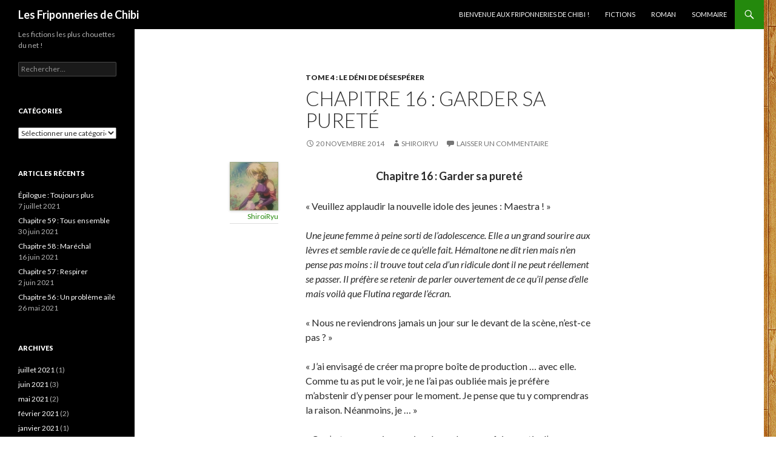

--- FILE ---
content_type: text/html; charset=UTF-8
request_url: http://www.chibi.jdr-legendes.fr/chapitre-16-garder-sa-puret/
body_size: 18754
content:
<!DOCTYPE html>
<!--[if IE 7]>
<html class="ie ie7" lang="fr-FR">
<![endif]-->
<!--[if IE 8]>
<html class="ie ie8" lang="fr-FR">
<![endif]-->
<!--[if !(IE 7) & !(IE 8)]><!-->
<html lang="fr-FR">
<!--<![endif]-->
<head>
	<meta charset="UTF-8">
	<meta name="viewport" content="width=device-width">
	<title>Chapitre 16 : Garder sa puret&eacute; | Les Friponneries de Chibi</title>
	<link rel="profile" href="https://gmpg.org/xfn/11">
	<link rel="pingback" href="http://www.chibi.jdr-legendes.fr/xmlrpc.php">
	<!--[if lt IE 9]>
	<script src="http://www.chibi.jdr-legendes.fr/wp-content/themes/twentyfourteen/js/html5.js?ver=3.7.0"></script>
	<![endif]-->
	<meta name='robots' content='max-image-preview:large' />
<link rel='dns-prefetch' href='//www.chibi.jdr-legendes.fr' />
<link rel='dns-prefetch' href='//secure.gravatar.com' />
<link rel='dns-prefetch' href='//stats.wp.com' />
<link rel='dns-prefetch' href='//fonts.googleapis.com' />
<link rel='dns-prefetch' href='//v0.wordpress.com' />
<link rel='dns-prefetch' href='//jetpack.wordpress.com' />
<link rel='dns-prefetch' href='//s0.wp.com' />
<link rel='dns-prefetch' href='//public-api.wordpress.com' />
<link rel='dns-prefetch' href='//0.gravatar.com' />
<link rel='dns-prefetch' href='//1.gravatar.com' />
<link rel='dns-prefetch' href='//2.gravatar.com' />
<link href='https://fonts.gstatic.com' crossorigin rel='preconnect' />
<link rel="alternate" type="application/rss+xml" title="Les Friponneries de Chibi &raquo; Flux" href="http://www.chibi.jdr-legendes.fr/feed/" />
<link rel="alternate" type="application/rss+xml" title="Les Friponneries de Chibi &raquo; Flux des commentaires" href="http://www.chibi.jdr-legendes.fr/comments/feed/" />
<link rel="alternate" type="application/rss+xml" title="Les Friponneries de Chibi &raquo; Chapitre 16 : Garder sa puret&eacute; Flux des commentaires" href="http://www.chibi.jdr-legendes.fr/chapitre-16-garder-sa-puret/feed/" />
<link rel="alternate" title="oEmbed (JSON)" type="application/json+oembed" href="http://www.chibi.jdr-legendes.fr/wp-json/oembed/1.0/embed?url=http%3A%2F%2Fwww.chibi.jdr-legendes.fr%2Fchapitre-16-garder-sa-puret%2F" />
<link rel="alternate" title="oEmbed (XML)" type="text/xml+oembed" href="http://www.chibi.jdr-legendes.fr/wp-json/oembed/1.0/embed?url=http%3A%2F%2Fwww.chibi.jdr-legendes.fr%2Fchapitre-16-garder-sa-puret%2F&#038;format=xml" />
<style id='wp-img-auto-sizes-contain-inline-css'>
img:is([sizes=auto i],[sizes^="auto," i]){contain-intrinsic-size:3000px 1500px}
/*# sourceURL=wp-img-auto-sizes-contain-inline-css */
</style>
<link rel='stylesheet' id='twentyfourteen-jetpack-css' href='http://www.chibi.jdr-legendes.fr/wp-content/plugins/jetpack/modules/theme-tools/compat/twentyfourteen.css?ver=15.4' media='all' />
<style id='wp-emoji-styles-inline-css'>

	img.wp-smiley, img.emoji {
		display: inline !important;
		border: none !important;
		box-shadow: none !important;
		height: 1em !important;
		width: 1em !important;
		margin: 0 0.07em !important;
		vertical-align: -0.1em !important;
		background: none !important;
		padding: 0 !important;
	}
/*# sourceURL=wp-emoji-styles-inline-css */
</style>
<style id='wp-block-library-inline-css'>
:root{--wp-block-synced-color:#7a00df;--wp-block-synced-color--rgb:122,0,223;--wp-bound-block-color:var(--wp-block-synced-color);--wp-editor-canvas-background:#ddd;--wp-admin-theme-color:#007cba;--wp-admin-theme-color--rgb:0,124,186;--wp-admin-theme-color-darker-10:#006ba1;--wp-admin-theme-color-darker-10--rgb:0,107,160.5;--wp-admin-theme-color-darker-20:#005a87;--wp-admin-theme-color-darker-20--rgb:0,90,135;--wp-admin-border-width-focus:2px}@media (min-resolution:192dpi){:root{--wp-admin-border-width-focus:1.5px}}.wp-element-button{cursor:pointer}:root .has-very-light-gray-background-color{background-color:#eee}:root .has-very-dark-gray-background-color{background-color:#313131}:root .has-very-light-gray-color{color:#eee}:root .has-very-dark-gray-color{color:#313131}:root .has-vivid-green-cyan-to-vivid-cyan-blue-gradient-background{background:linear-gradient(135deg,#00d084,#0693e3)}:root .has-purple-crush-gradient-background{background:linear-gradient(135deg,#34e2e4,#4721fb 50%,#ab1dfe)}:root .has-hazy-dawn-gradient-background{background:linear-gradient(135deg,#faaca8,#dad0ec)}:root .has-subdued-olive-gradient-background{background:linear-gradient(135deg,#fafae1,#67a671)}:root .has-atomic-cream-gradient-background{background:linear-gradient(135deg,#fdd79a,#004a59)}:root .has-nightshade-gradient-background{background:linear-gradient(135deg,#330968,#31cdcf)}:root .has-midnight-gradient-background{background:linear-gradient(135deg,#020381,#2874fc)}:root{--wp--preset--font-size--normal:16px;--wp--preset--font-size--huge:42px}.has-regular-font-size{font-size:1em}.has-larger-font-size{font-size:2.625em}.has-normal-font-size{font-size:var(--wp--preset--font-size--normal)}.has-huge-font-size{font-size:var(--wp--preset--font-size--huge)}.has-text-align-center{text-align:center}.has-text-align-left{text-align:left}.has-text-align-right{text-align:right}.has-fit-text{white-space:nowrap!important}#end-resizable-editor-section{display:none}.aligncenter{clear:both}.items-justified-left{justify-content:flex-start}.items-justified-center{justify-content:center}.items-justified-right{justify-content:flex-end}.items-justified-space-between{justify-content:space-between}.screen-reader-text{border:0;clip-path:inset(50%);height:1px;margin:-1px;overflow:hidden;padding:0;position:absolute;width:1px;word-wrap:normal!important}.screen-reader-text:focus{background-color:#ddd;clip-path:none;color:#444;display:block;font-size:1em;height:auto;left:5px;line-height:normal;padding:15px 23px 14px;text-decoration:none;top:5px;width:auto;z-index:100000}html :where(.has-border-color){border-style:solid}html :where([style*=border-top-color]){border-top-style:solid}html :where([style*=border-right-color]){border-right-style:solid}html :where([style*=border-bottom-color]){border-bottom-style:solid}html :where([style*=border-left-color]){border-left-style:solid}html :where([style*=border-width]){border-style:solid}html :where([style*=border-top-width]){border-top-style:solid}html :where([style*=border-right-width]){border-right-style:solid}html :where([style*=border-bottom-width]){border-bottom-style:solid}html :where([style*=border-left-width]){border-left-style:solid}html :where(img[class*=wp-image-]){height:auto;max-width:100%}:where(figure){margin:0 0 1em}html :where(.is-position-sticky){--wp-admin--admin-bar--position-offset:var(--wp-admin--admin-bar--height,0px)}@media screen and (max-width:600px){html :where(.is-position-sticky){--wp-admin--admin-bar--position-offset:0px}}

/*# sourceURL=wp-block-library-inline-css */
</style><style id='global-styles-inline-css'>
:root{--wp--preset--aspect-ratio--square: 1;--wp--preset--aspect-ratio--4-3: 4/3;--wp--preset--aspect-ratio--3-4: 3/4;--wp--preset--aspect-ratio--3-2: 3/2;--wp--preset--aspect-ratio--2-3: 2/3;--wp--preset--aspect-ratio--16-9: 16/9;--wp--preset--aspect-ratio--9-16: 9/16;--wp--preset--color--black: #000;--wp--preset--color--cyan-bluish-gray: #abb8c3;--wp--preset--color--white: #fff;--wp--preset--color--pale-pink: #f78da7;--wp--preset--color--vivid-red: #cf2e2e;--wp--preset--color--luminous-vivid-orange: #ff6900;--wp--preset--color--luminous-vivid-amber: #fcb900;--wp--preset--color--light-green-cyan: #7bdcb5;--wp--preset--color--vivid-green-cyan: #00d084;--wp--preset--color--pale-cyan-blue: #8ed1fc;--wp--preset--color--vivid-cyan-blue: #0693e3;--wp--preset--color--vivid-purple: #9b51e0;--wp--preset--color--green: #24890d;--wp--preset--color--dark-gray: #2b2b2b;--wp--preset--color--medium-gray: #767676;--wp--preset--color--light-gray: #f5f5f5;--wp--preset--gradient--vivid-cyan-blue-to-vivid-purple: linear-gradient(135deg,rgb(6,147,227) 0%,rgb(155,81,224) 100%);--wp--preset--gradient--light-green-cyan-to-vivid-green-cyan: linear-gradient(135deg,rgb(122,220,180) 0%,rgb(0,208,130) 100%);--wp--preset--gradient--luminous-vivid-amber-to-luminous-vivid-orange: linear-gradient(135deg,rgb(252,185,0) 0%,rgb(255,105,0) 100%);--wp--preset--gradient--luminous-vivid-orange-to-vivid-red: linear-gradient(135deg,rgb(255,105,0) 0%,rgb(207,46,46) 100%);--wp--preset--gradient--very-light-gray-to-cyan-bluish-gray: linear-gradient(135deg,rgb(238,238,238) 0%,rgb(169,184,195) 100%);--wp--preset--gradient--cool-to-warm-spectrum: linear-gradient(135deg,rgb(74,234,220) 0%,rgb(151,120,209) 20%,rgb(207,42,186) 40%,rgb(238,44,130) 60%,rgb(251,105,98) 80%,rgb(254,248,76) 100%);--wp--preset--gradient--blush-light-purple: linear-gradient(135deg,rgb(255,206,236) 0%,rgb(152,150,240) 100%);--wp--preset--gradient--blush-bordeaux: linear-gradient(135deg,rgb(254,205,165) 0%,rgb(254,45,45) 50%,rgb(107,0,62) 100%);--wp--preset--gradient--luminous-dusk: linear-gradient(135deg,rgb(255,203,112) 0%,rgb(199,81,192) 50%,rgb(65,88,208) 100%);--wp--preset--gradient--pale-ocean: linear-gradient(135deg,rgb(255,245,203) 0%,rgb(182,227,212) 50%,rgb(51,167,181) 100%);--wp--preset--gradient--electric-grass: linear-gradient(135deg,rgb(202,248,128) 0%,rgb(113,206,126) 100%);--wp--preset--gradient--midnight: linear-gradient(135deg,rgb(2,3,129) 0%,rgb(40,116,252) 100%);--wp--preset--font-size--small: 13px;--wp--preset--font-size--medium: 20px;--wp--preset--font-size--large: 36px;--wp--preset--font-size--x-large: 42px;--wp--preset--spacing--20: 0.44rem;--wp--preset--spacing--30: 0.67rem;--wp--preset--spacing--40: 1rem;--wp--preset--spacing--50: 1.5rem;--wp--preset--spacing--60: 2.25rem;--wp--preset--spacing--70: 3.38rem;--wp--preset--spacing--80: 5.06rem;--wp--preset--shadow--natural: 6px 6px 9px rgba(0, 0, 0, 0.2);--wp--preset--shadow--deep: 12px 12px 50px rgba(0, 0, 0, 0.4);--wp--preset--shadow--sharp: 6px 6px 0px rgba(0, 0, 0, 0.2);--wp--preset--shadow--outlined: 6px 6px 0px -3px rgb(255, 255, 255), 6px 6px rgb(0, 0, 0);--wp--preset--shadow--crisp: 6px 6px 0px rgb(0, 0, 0);}:where(.is-layout-flex){gap: 0.5em;}:where(.is-layout-grid){gap: 0.5em;}body .is-layout-flex{display: flex;}.is-layout-flex{flex-wrap: wrap;align-items: center;}.is-layout-flex > :is(*, div){margin: 0;}body .is-layout-grid{display: grid;}.is-layout-grid > :is(*, div){margin: 0;}:where(.wp-block-columns.is-layout-flex){gap: 2em;}:where(.wp-block-columns.is-layout-grid){gap: 2em;}:where(.wp-block-post-template.is-layout-flex){gap: 1.25em;}:where(.wp-block-post-template.is-layout-grid){gap: 1.25em;}.has-black-color{color: var(--wp--preset--color--black) !important;}.has-cyan-bluish-gray-color{color: var(--wp--preset--color--cyan-bluish-gray) !important;}.has-white-color{color: var(--wp--preset--color--white) !important;}.has-pale-pink-color{color: var(--wp--preset--color--pale-pink) !important;}.has-vivid-red-color{color: var(--wp--preset--color--vivid-red) !important;}.has-luminous-vivid-orange-color{color: var(--wp--preset--color--luminous-vivid-orange) !important;}.has-luminous-vivid-amber-color{color: var(--wp--preset--color--luminous-vivid-amber) !important;}.has-light-green-cyan-color{color: var(--wp--preset--color--light-green-cyan) !important;}.has-vivid-green-cyan-color{color: var(--wp--preset--color--vivid-green-cyan) !important;}.has-pale-cyan-blue-color{color: var(--wp--preset--color--pale-cyan-blue) !important;}.has-vivid-cyan-blue-color{color: var(--wp--preset--color--vivid-cyan-blue) !important;}.has-vivid-purple-color{color: var(--wp--preset--color--vivid-purple) !important;}.has-black-background-color{background-color: var(--wp--preset--color--black) !important;}.has-cyan-bluish-gray-background-color{background-color: var(--wp--preset--color--cyan-bluish-gray) !important;}.has-white-background-color{background-color: var(--wp--preset--color--white) !important;}.has-pale-pink-background-color{background-color: var(--wp--preset--color--pale-pink) !important;}.has-vivid-red-background-color{background-color: var(--wp--preset--color--vivid-red) !important;}.has-luminous-vivid-orange-background-color{background-color: var(--wp--preset--color--luminous-vivid-orange) !important;}.has-luminous-vivid-amber-background-color{background-color: var(--wp--preset--color--luminous-vivid-amber) !important;}.has-light-green-cyan-background-color{background-color: var(--wp--preset--color--light-green-cyan) !important;}.has-vivid-green-cyan-background-color{background-color: var(--wp--preset--color--vivid-green-cyan) !important;}.has-pale-cyan-blue-background-color{background-color: var(--wp--preset--color--pale-cyan-blue) !important;}.has-vivid-cyan-blue-background-color{background-color: var(--wp--preset--color--vivid-cyan-blue) !important;}.has-vivid-purple-background-color{background-color: var(--wp--preset--color--vivid-purple) !important;}.has-black-border-color{border-color: var(--wp--preset--color--black) !important;}.has-cyan-bluish-gray-border-color{border-color: var(--wp--preset--color--cyan-bluish-gray) !important;}.has-white-border-color{border-color: var(--wp--preset--color--white) !important;}.has-pale-pink-border-color{border-color: var(--wp--preset--color--pale-pink) !important;}.has-vivid-red-border-color{border-color: var(--wp--preset--color--vivid-red) !important;}.has-luminous-vivid-orange-border-color{border-color: var(--wp--preset--color--luminous-vivid-orange) !important;}.has-luminous-vivid-amber-border-color{border-color: var(--wp--preset--color--luminous-vivid-amber) !important;}.has-light-green-cyan-border-color{border-color: var(--wp--preset--color--light-green-cyan) !important;}.has-vivid-green-cyan-border-color{border-color: var(--wp--preset--color--vivid-green-cyan) !important;}.has-pale-cyan-blue-border-color{border-color: var(--wp--preset--color--pale-cyan-blue) !important;}.has-vivid-cyan-blue-border-color{border-color: var(--wp--preset--color--vivid-cyan-blue) !important;}.has-vivid-purple-border-color{border-color: var(--wp--preset--color--vivid-purple) !important;}.has-vivid-cyan-blue-to-vivid-purple-gradient-background{background: var(--wp--preset--gradient--vivid-cyan-blue-to-vivid-purple) !important;}.has-light-green-cyan-to-vivid-green-cyan-gradient-background{background: var(--wp--preset--gradient--light-green-cyan-to-vivid-green-cyan) !important;}.has-luminous-vivid-amber-to-luminous-vivid-orange-gradient-background{background: var(--wp--preset--gradient--luminous-vivid-amber-to-luminous-vivid-orange) !important;}.has-luminous-vivid-orange-to-vivid-red-gradient-background{background: var(--wp--preset--gradient--luminous-vivid-orange-to-vivid-red) !important;}.has-very-light-gray-to-cyan-bluish-gray-gradient-background{background: var(--wp--preset--gradient--very-light-gray-to-cyan-bluish-gray) !important;}.has-cool-to-warm-spectrum-gradient-background{background: var(--wp--preset--gradient--cool-to-warm-spectrum) !important;}.has-blush-light-purple-gradient-background{background: var(--wp--preset--gradient--blush-light-purple) !important;}.has-blush-bordeaux-gradient-background{background: var(--wp--preset--gradient--blush-bordeaux) !important;}.has-luminous-dusk-gradient-background{background: var(--wp--preset--gradient--luminous-dusk) !important;}.has-pale-ocean-gradient-background{background: var(--wp--preset--gradient--pale-ocean) !important;}.has-electric-grass-gradient-background{background: var(--wp--preset--gradient--electric-grass) !important;}.has-midnight-gradient-background{background: var(--wp--preset--gradient--midnight) !important;}.has-small-font-size{font-size: var(--wp--preset--font-size--small) !important;}.has-medium-font-size{font-size: var(--wp--preset--font-size--medium) !important;}.has-large-font-size{font-size: var(--wp--preset--font-size--large) !important;}.has-x-large-font-size{font-size: var(--wp--preset--font-size--x-large) !important;}
/*# sourceURL=global-styles-inline-css */
</style>

<style id='classic-theme-styles-inline-css'>
/*! This file is auto-generated */
.wp-block-button__link{color:#fff;background-color:#32373c;border-radius:9999px;box-shadow:none;text-decoration:none;padding:calc(.667em + 2px) calc(1.333em + 2px);font-size:1.125em}.wp-block-file__button{background:#32373c;color:#fff;text-decoration:none}
/*# sourceURL=/wp-includes/css/classic-themes.min.css */
</style>
<link rel='stylesheet' id='twentyfourteen-lato-css' href='https://fonts.googleapis.com/css?family=Lato%3A300%2C400%2C700%2C900%2C300italic%2C400italic%2C700italic&#038;subset=latin%2Clatin-ext&#038;display=fallback' media='all' />
<link rel='stylesheet' id='genericons-css' href='http://www.chibi.jdr-legendes.fr/wp-content/plugins/jetpack/_inc/genericons/genericons/genericons.css?ver=3.1' media='all' />
<link rel='stylesheet' id='twentyfourteen-style-css' href='http://www.chibi.jdr-legendes.fr/wp-content/themes/twentyfourteen/style.css?ver=20190507' media='all' />
<link rel='stylesheet' id='twentyfourteen-block-style-css' href='http://www.chibi.jdr-legendes.fr/wp-content/themes/twentyfourteen/css/blocks.css?ver=20190102' media='all' />
<link rel='stylesheet' id='sharedaddy-css' href='http://www.chibi.jdr-legendes.fr/wp-content/plugins/jetpack/modules/sharedaddy/sharing.css?ver=15.4' media='all' />
<link rel='stylesheet' id='social-logos-css' href='http://www.chibi.jdr-legendes.fr/wp-content/plugins/jetpack/_inc/social-logos/social-logos.min.css?ver=15.4' media='all' />
<script src="http://www.chibi.jdr-legendes.fr/wp-includes/js/jquery/jquery.min.js?ver=3.7.1" id="jquery-core-js"></script>
<script src="http://www.chibi.jdr-legendes.fr/wp-includes/js/jquery/jquery-migrate.min.js?ver=3.4.1" id="jquery-migrate-js"></script>
<link rel="https://api.w.org/" href="http://www.chibi.jdr-legendes.fr/wp-json/" /><link rel="alternate" title="JSON" type="application/json" href="http://www.chibi.jdr-legendes.fr/wp-json/wp/v2/posts/5003" /><link rel="EditURI" type="application/rsd+xml" title="RSD" href="http://www.chibi.jdr-legendes.fr/xmlrpc.php?rsd" />
<meta name="generator" content="WordPress 6.9" />
<link rel="canonical" href="http://www.chibi.jdr-legendes.fr/chapitre-16-garder-sa-puret/" />
<link rel='shortlink' href='https://wp.me/p4iapb-1iH' />

<!-- StarBox - the Author Box for Humans 3.5.4, visit: https://wordpress.org/plugins/starbox/ -->
<!-- /StarBox - the Author Box for Humans -->

<link rel='stylesheet' id='963d1200d5-css' href='http://www.chibi.jdr-legendes.fr/wp-content/plugins/starbox/themes/topstar/css/frontend.min.css?ver=3.5.4' media='all' />
<script src="http://www.chibi.jdr-legendes.fr/wp-content/plugins/starbox/themes/topstar/js/frontend.min.js?ver=3.5.4" id="cc87925c9b-js"></script>
<link rel='stylesheet' id='566e362c17-css' href='http://www.chibi.jdr-legendes.fr/wp-content/plugins/starbox/themes/admin/css/hidedefault.min.css?ver=3.5.4' media='all' />
	<style>img#wpstats{display:none}</style>
				<style type="text/css" id="twentyfourteen-header-css">
				.site-title a {
			color: #ffffff;
		}
		</style>
		<style id="custom-background-css">
body.custom-background { background-color: #ffffff; background-image: url("http://www.chibi.jdr-legendes.fr/wp-content/uploads/2014/01/lambris_large3.jpeg"); background-position: left top; background-size: auto; background-repeat: repeat; background-attachment: fixed; }
</style>
	
<!-- Jetpack Open Graph Tags -->
<meta property="og:type" content="article" />
<meta property="og:title" content="Chapitre 16 : Garder sa puret&eacute;" />
<meta property="og:url" content="http://www.chibi.jdr-legendes.fr/chapitre-16-garder-sa-puret/" />
<meta property="og:description" content="Chapitre 16 : Garder sa pureté « Veuillez applaudir la nouvelle idole des jeunes : Maestra ! » Une jeune femme à peine sorti de l&rsquo;adolescence. Elle a un grand sourire aux lèvres et semble rav…" />
<meta property="article:published_time" content="2014-11-20T21:41:49+00:00" />
<meta property="article:modified_time" content="2014-11-20T22:14:07+00:00" />
<meta property="og:site_name" content="Les Friponneries de Chibi" />
<meta property="og:image" content="https://s0.wp.com/i/blank.jpg" />
<meta property="og:image:width" content="200" />
<meta property="og:image:height" content="200" />
<meta property="og:image:alt" content="" />
<meta property="og:locale" content="fr_FR" />
<meta name="twitter:text:title" content="Chapitre 16 : Garder sa puret&eacute;" />
<meta name="twitter:card" content="summary" />

<!-- End Jetpack Open Graph Tags -->
</head>

<body class="wp-singular post-template-default single single-post postid-5003 single-format-standard custom-background wp-embed-responsive wp-theme-twentyfourteen masthead-fixed full-width singular">
<div id="page" class="hfeed site">
	
	<header id="masthead" class="site-header">
		<div class="header-main">
			<h1 class="site-title"><a href="http://www.chibi.jdr-legendes.fr/" rel="home">Les Friponneries de Chibi</a></h1>

			<div class="search-toggle">
				<a href="#search-container" class="screen-reader-text" aria-expanded="false" aria-controls="search-container">Recherche</a>
			</div>

			<nav id="primary-navigation" class="site-navigation primary-navigation">
				<button class="menu-toggle">Menu principal</button>
				<a class="screen-reader-text skip-link" href="#content">Aller au contenu</a>
				<div id="primary-menu" class="nav-menu"><ul>
<li class="page_item page-item-2"><a href="http://www.chibi.jdr-legendes.fr/">Bienvenue aux Friponneries de Chibi !</a></li>
<li class="page_item page-item-141"><a href="http://www.chibi.jdr-legendes.fr/fictions/">Fictions</a></li>
<li class="page_item page-item-116"><a href="http://www.chibi.jdr-legendes.fr/roman/">Roman</a></li>
<li class="page_item page-item-3827"><a href="http://www.chibi.jdr-legendes.fr/sommaire/">Sommaire</a></li>
</ul></div>
			</nav>
		</div>

		<div id="search-container" class="search-box-wrapper hide">
			<div class="search-box">
				<form role="search" method="get" class="search-form" action="http://www.chibi.jdr-legendes.fr/">
				<label>
					<span class="screen-reader-text">Rechercher :</span>
					<input type="search" class="search-field" placeholder="Rechercher…" value="" name="s" />
				</label>
				<input type="submit" class="search-submit" value="Rechercher" />
			</form>			</div>
		</div>
	</header><!-- #masthead -->

	<div id="main" class="site-main">

	<div id="primary" class="content-area">
		<div id="content" class="site-content" role="main">
			
<article id="post-5003" class="post-5003 post type-post status-publish format-standard hentry category-tome-4-le-deni-de-desesperer tag-muse">
	
	<header class="entry-header">
				<div class="entry-meta">
			<span class="cat-links"><a href="http://www.chibi.jdr-legendes.fr/category/fictions/muse/tome-4-le-deni-de-desesperer/" rel="category tag">Tome 4 : Le déni de désespérer</a></span>
		</div>
			<h1 class="entry-title">Chapitre 16 : Garder sa puret&eacute;</h1>
		<div class="entry-meta">
			<span class="entry-date"><a href="http://www.chibi.jdr-legendes.fr/chapitre-16-garder-sa-puret/" rel="bookmark"><time class="entry-date" datetime="2014-11-20T22:41:49+01:00">20 novembre 2014</time></a></span> <span class="byline"><span class="author vcard"><a class="url fn n" href="http://www.chibi.jdr-legendes.fr/author/shiroiryu/" rel="author">ShiroiRyu</a></span></span>			<span class="comments-link"><a href="http://www.chibi.jdr-legendes.fr/chapitre-16-garder-sa-puret/#respond">Laisser un commentaire</a></span>
						</div><!-- .entry-meta -->
	</header><!-- .entry-header -->

		<div class="entry-content">
		
                         <div class="abh_box abh_box_up abh_box_topstar"><ul class="abh_tabs"> <li class="abh_about abh_active"><a href="#abh_about">À propos</a></li> <li class="abh_posts"><a href="#abh_posts">Articles récents</a></li></ul><div class="abh_tab_content"><section class="vcard author abh_about_tab abh_tab" itemscope itemprop="author" itemtype="https://schema.org/Person" style="display:block"><div class="abh_image" itemscope itemtype="https://schema.org/ImageObject"><a href = "http://www.chibi.jdr-legendes.fr/author/shiroiryu/" class="url" title = "ShiroiRyu" > <img decoding="async" src="http://www.chibi.jdr-legendes.fr/wp-content/uploads/gravatar/elle avatar 100.jpg" class="photo" width="250" alt="ShiroiRyu" /></a > </div><div class="abh_social"> </div><div class="abh_text"><div class="abh_name fn name" itemprop="name" ><a href="http://www.chibi.jdr-legendes.fr/author/shiroiryu/" class="url">ShiroiRyu</a></div><div class="abh_job" ></div><div class="description note abh_description" itemprop="description" ></div></div> </section><section class="abh_posts_tab abh_tab" ><div class="abh_image"><a href="http://www.chibi.jdr-legendes.fr/author/shiroiryu/" class="url" title="ShiroiRyu"><img decoding="async" src="http://www.chibi.jdr-legendes.fr/wp-content/uploads/gravatar/elle avatar 100.jpg" class="photo" width="250" alt="ShiroiRyu" /></a></div><div class="abh_social"> </div><div class="abh_text"><div class="abh_name" >Les derniers articles par ShiroiRyu <span class="abh_allposts">(<a href="http://www.chibi.jdr-legendes.fr/author/shiroiryu/">tout voir</a>)</span></div><div class="abh_description note" ><ul>				<li>					<a href="http://www.chibi.jdr-legendes.fr/pilogue-toujours-plus/">&Eacute;pilogue : Toujours plus</a><span> - 7 juillet 2021</span>				</li>				<li>					<a href="http://www.chibi.jdr-legendes.fr/chapitre-59-tous-ensemble/">Chapitre 59 : Tous ensemble</a><span> - 30 juin 2021</span>				</li>				<li>					<a href="http://www.chibi.jdr-legendes.fr/chapitre-58-marchal/">Chapitre 58 : Mar&eacute;chal</a><span> - 16 juin 2021</span>				</li></ul></div></div> </section></div> </div><p align="center"><b><span style="font-size: large;">Chapitre 16 : Garder sa pureté</span></b></p>
<p>« Veuillez applaudir la nouvelle idole des jeunes : Maestra ! »</p>
<p><i>Une jeune femme à peine sorti de l&rsquo;adolescence. Elle a un grand sourire aux lèvres et semble ravie de ce qu&rsquo;elle fait. Hémaltone ne dit rien mais n&rsquo;en pense pas moins : il trouve tout cela d&rsquo;un ridicule dont il ne peut réellement se passer. Il préfère se retenir de parler ouvertement de ce qu&rsquo;il pense d&rsquo;elle mais voilà que Flutina regarde l&rsquo;écran.</i></p>
<p>« Nous ne reviendrons jamais un jour sur le devant de la scène, n&rsquo;est-ce pas ? »</p>
<p>« J&rsquo;ai envisagé de créer ma propre boîte de production … avec elle. Comme tu as put le voir, je ne l&rsquo;ai pas oubliée mais je préfère m&rsquo;abstenir d&rsquo;y penser pour le moment. Je pense que tu y comprendras la raison. Néanmoins, je … »</p>
<p>« Ce n&rsquo;est pas une si mauvaise chose de ne pas faire partie d&rsquo;un gros groupe comme celui-ci .Je me sens plus libre maintenant ! Ce n&rsquo;est pas une bonne nouvelle ? »</p>
<p>« Ca l&rsquo;est … mais pourquoi continues-tu de regarder cet écran alors, Flutina ? »</p>
<p>« Elle me semble tellement plus douée que moi, dans tous les domaines. Pourquoi est-ce que je fus ainsi au final ? Je me le demandes sincèrement. »</p>
<p>« Hum ? Douée ? C&rsquo;est à moi d&rsquo;en décider non ? »</p>
<p><i>Il a passé plusieurs mois à être aux côtés de Flutina et même encore maintenant, il l&rsquo;est. Il observe la jeune demoiselle qui se pavane sur l&rsquo;écran, soupirant :</i></p>
<p>« Alors, si tu vois, ses pas de danse sont un peu hésitants. Regarde quand elle dit &lsquo; « lève. », au bout de la troisième seconde, sa voix déraille. Elle a un bras qui semble plus petit que l&rsquo;autre. Sa tenue ne représente rien et en montre trop. »</p>
<p>« Et chez moi, Hémaltone ? Qu&rsquo;est-ce qu&rsquo;il y a à dire ? Tu veux bien me l&rsquo;annoncer ? »</p>
<p><i>Il se retourne vers elle. Dire ? La décrire ? Qu&rsquo;est-ce qu&rsquo;il y a à décrire chez elle ? Ce qui s&rsquo;est passé, il y a quelques jours, il veut à peine s&rsquo;en rappeler par mesure de précaution. Il a l&rsquo;impression de s&rsquo;être un peu trop dévoilé.</i></p>
<p>« Ne te poses pas des questions absurdes, je n&rsquo;ai que ça à te dire. Tu es parfaite comme tu es car tu es pure contrairement à elle. »</p>
<p>« Qu&rsquo;est-ce donc la pureté ? Hémaltone, tu connais parfaitement mon corps non ? »</p>
<p>« Arrêtes cela. Je sais ce que je dis. Tu n&rsquo;as pas à considérer les autres propos, ni même les tiens en fin de compte. Mes paroles sont les plus importantes à tes yeux, compris ? »</p>
<p><i>Est-ce qu&rsquo;il veut dire par là qu&rsquo;elle doit considérer ses propos comme l&rsquo;unique chose à laquelle elle doit se raccrocher ? Si tel est le cas, elle … serait alors plus qu&rsquo;heureuse. Vraiment très heureuse oui. Elle a un petit sourire avant d&rsquo;hocher la tête, poussant un petit cri de joie tout en reprenant la parole :</i></p>
<p>« Si monsieur Hémaltone dit que je suis pure, alors je suis pure. S&rsquo;il dit que je suis belle, alors, je suis belle. C&rsquo;est bien ça ? »</p>
<p>« A peu de choses près, on peut dire ça comme ça, j&rsquo;imagines, je n&rsquo;en suis pas sûr. »</p>
<p>« Est-ce que je suis donc belle pour monsieur Hémaltone ou non ? Ou plutôt, est-ce que mademoiselle Flutina conviendrait à monsieur Hémaltone ? »</p>
<p>« Toi, tu en profites un peu trop ou je suis en train de rêver ? Enfin, pour te répondre, oui, monsieur Hémaltone est satisfait de mademoiselle Flutina. »</p>
<p>« Hihihi. Merci Hémaltone … de me faire autant sourire. »</p>
<p><i>C&rsquo;était quelque chose de très précieux pour elle. Mais surtout, avec ce qu&rsquo;il dit, elle sent qu&rsquo;elle le retrouve, comme auparavant. C&rsquo;est ce qui est le plus important aux yeux de la jeune femme à l&rsquo;heure actuelle et elle ait qu&rsquo;elle peut arriver à cet objectif.</i></p>
<p>« Hémaltone, que penses-t de nos vies actuelles ? »</p>
<p>« Elles me conviennent très bien pour le moment. Pas toi ? Ou alors, est-ce que tu désirerais autre chose ? Tu peux me le dire. »</p>
<p>« Non, j&rsquo;ai déjà tout ce que je veux même si … je m&rsquo;en veux d&rsquo;avoir été l&rsquo;une des raisons qui t&rsquo;ont poussé à quitter la musique pour que tous puissent t&rsquo;entendre. Je trouve cela dommage que les autres ne puissent pas en profiter et &#8230; »</p>
<p>« Ils en profitent lorsque je suis avec toi dans les rues. Il n&rsquo;y a pas besoin de diffuser plus autour de moi pour que cela me satisfasses. Oui, je n&rsquo;ai rien besoin d&rsquo;autre. »</p>
<p>« C&rsquo;est vrai. Je tiens à m&rsquo;excuser pour mes propos, je n&rsquo;avais pas pour but de te faire détester ce que je disais, loin de là. Mais bon, je penses que tu le sais déjà et que je n&rsquo;ai pas à m&rsquo;expliquer plus en détails à ce sujet, c&rsquo;est bien ça ? »</p>
<p>« A peu de choses près, c&rsquo;est exactement cela. Tu sembles apprendre vite, on dirait bien. Maintenant, remettons-nous en route. Cet écran m&rsquo;exaspère. Cette fille est laide de l&rsquo;intérieur, qu&rsquo;importe le travail effectué à l&rsquo;extérieur. »</p>
<p><i>Mais pourtant, il avait dit cela sur un ton plus plaintif que cassant, comme s&rsquo;il était désolé pour elle. C&rsquo;est vrai dans le fond. Flutina comprenait pourquoi Hémaltone réagissait ainsi. Cette fille ne savait guère exactement ce qui lui arrivait. Elle ne savait pas qu&rsquo;elle était manipulée par Solomon, comme elle auparavant. Sans un mot, elle fonce dans les bras d&rsquo;Hémaltone, se calfeutrant contre ce dernier. Celui-ci, étonné, passe une main dans le dos de la femme encapuchonnée alors qu&rsquo;elle chuchote :</i></p>
<p>« Je peux dire mille fois merci, ça ne sera jamais assez pour m&rsquo;avoir sauvé. »</p>
<p><i>Ohla ! Qu&rsquo;est-ce qui lui prends de se comporter de la sorte ? Elle va se sentir redevable envers lui et ce n&rsquo;est pas vraiment ses intentions. Pas du tout. C&rsquo;est vrai que depuis quelques jours, il ne tarissait pas d&rsquo;éloges, sans s&rsquo;en rendre compte.</i></p>
<div class="sharedaddy sd-sharing-enabled"><div class="robots-nocontent sd-block sd-social sd-social-icon-text sd-sharing"><h3 class="sd-title">Partager :</h3><div class="sd-content"><ul><li><a href="#" class="sharing-anchor sd-button share-more"><span>Partager</span></a></li><li class="share-end"></li></ul><div class="sharing-hidden"><div class="inner" style="display: none;"><ul><li class="share-facebook"><a rel="nofollow noopener noreferrer"
				data-shared="sharing-facebook-5003"
				class="share-facebook sd-button share-icon"
				href="http://www.chibi.jdr-legendes.fr/chapitre-16-garder-sa-puret/?share=facebook"
				target="_blank"
				aria-labelledby="sharing-facebook-5003"
				>
				<span id="sharing-facebook-5003" hidden>Cliquez pour partager sur Facebook(ouvre dans une nouvelle fenêtre)</span>
				<span>Facebook</span>
			</a></li><li class="share-twitter"><a rel="nofollow noopener noreferrer"
				data-shared="sharing-twitter-5003"
				class="share-twitter sd-button share-icon"
				href="http://www.chibi.jdr-legendes.fr/chapitre-16-garder-sa-puret/?share=twitter"
				target="_blank"
				aria-labelledby="sharing-twitter-5003"
				>
				<span id="sharing-twitter-5003" hidden>Cliquer pour partager sur X(ouvre dans une nouvelle fenêtre)</span>
				<span>X</span>
			</a></li><li class="share-end"></li></ul></div></div></div></div></div>	</div><!-- .entry-content -->
	
	<footer class="entry-meta"><span class="tag-links"><a href="http://www.chibi.jdr-legendes.fr/tag/muse/" rel="tag">Muse</a></span></footer></article><!-- #post-5003 -->
		<nav class="navigation post-navigation">
		<h1 class="screen-reader-text">Navigation des articles</h1>
		<div class="nav-links">
			<a href="http://www.chibi.jdr-legendes.fr/chapitre-15-des-flicitations/" rel="prev"><span class="meta-nav">Article précédent</span>Chapitre 15 : Des f&eacute;licitations</a><a href="http://www.chibi.jdr-legendes.fr/chapitre-17-se-rendre/" rel="next"><span class="meta-nav">Article suivant</span>Chapitre 17 : Se rendre</a>			</div><!-- .nav-links -->
		</nav><!-- .navigation -->
		
<div id="comments" class="comments-area">

	
	
		<div id="respond" class="comment-respond">
			<h3 id="reply-title" class="comment-reply-title">Laisser un commentaire<small><a rel="nofollow" id="cancel-comment-reply-link" href="/chapitre-16-garder-sa-puret/#respond" style="display:none;">Annuler la réponse.</a></small></h3>			<form id="commentform" class="comment-form">
				<iframe
					title="Formulaire de commentaire"
					src="https://jetpack.wordpress.com/jetpack-comment/?blogid=63435249&#038;postid=5003&#038;comment_registration=0&#038;require_name_email=1&#038;stc_enabled=1&#038;stb_enabled=1&#038;show_avatars=1&#038;avatar_default=mystery&#038;greeting=Laisser+un+commentaire&#038;jetpack_comments_nonce=23a1e2c371&#038;greeting_reply=R%C3%A9pondre+%C3%A0+%25s&#038;color_scheme=light&#038;lang=fr_FR&#038;jetpack_version=15.4&#038;iframe_unique_id=1&#038;show_cookie_consent=10&#038;has_cookie_consent=0&#038;is_current_user_subscribed=0&#038;token_key=%3Bnormal%3B&#038;sig=e87291bbeb14ddcc6b56b62606793050181f0a6c#parent=http%3A%2F%2Fwww.chibi.jdr-legendes.fr%2Fchapitre-16-garder-sa-puret%2F"
											name="jetpack_remote_comment"
						style="width:100%; height: 430px; border:0;"
										class="jetpack_remote_comment"
					id="jetpack_remote_comment"
					sandbox="allow-same-origin allow-top-navigation allow-scripts allow-forms allow-popups"
				>
									</iframe>
									<!--[if !IE]><!-->
					<script>
						document.addEventListener('DOMContentLoaded', function () {
							var commentForms = document.getElementsByClassName('jetpack_remote_comment');
							for (var i = 0; i < commentForms.length; i++) {
								commentForms[i].allowTransparency = false;
								commentForms[i].scrolling = 'no';
							}
						});
					</script>
					<!--<![endif]-->
							</form>
		</div>

		
		<input type="hidden" name="comment_parent" id="comment_parent" value="" />

		
</div><!-- #comments -->
		</div><!-- #content -->
	</div><!-- #primary -->

<div id="secondary">
		<h2 class="site-description">Les fictions les plus chouettes du net !</h2>
	
	
		<div id="primary-sidebar" class="primary-sidebar widget-area" role="complementary">
		<aside id="search-2" class="widget widget_search"><form role="search" method="get" class="search-form" action="http://www.chibi.jdr-legendes.fr/">
				<label>
					<span class="screen-reader-text">Rechercher :</span>
					<input type="search" class="search-field" placeholder="Rechercher…" value="" name="s" />
				</label>
				<input type="submit" class="search-submit" value="Rechercher" />
			</form></aside><aside id="categories-2" class="widget widget_categories"><h1 class="widget-title">Catégories</h1><form action="http://www.chibi.jdr-legendes.fr" method="get"><label class="screen-reader-text" for="cat">Catégories</label><select  name='cat' id='cat' class='postform'>
	<option value='-1'>Sélectionner une catégorie</option>
	<option class="level-0" value="4">Fictions&nbsp;&nbsp;(2 381)</option>
	<option class="level-1" value="12">&nbsp;&nbsp;&nbsp;Atteindre les cieux&nbsp;&nbsp;(15)</option>
	<option class="level-1" value="13">&nbsp;&nbsp;&nbsp;Aux confins de l&rsquo;univers&nbsp;&nbsp;(435)</option>
	<option class="level-1" value="14">&nbsp;&nbsp;&nbsp;Chevalier Servant&nbsp;&nbsp;(204)</option>
	<option class="level-2" value="80">&nbsp;&nbsp;&nbsp;&nbsp;&nbsp;&nbsp;A la pointe de son dard&nbsp;&nbsp;(30)</option>
	<option class="level-2" value="92">&nbsp;&nbsp;&nbsp;&nbsp;&nbsp;&nbsp;Tome 1 : Un futur chevalier&nbsp;&nbsp;(33)</option>
	<option class="level-2" value="93">&nbsp;&nbsp;&nbsp;&nbsp;&nbsp;&nbsp;Tome 2 : Ne plus penser à soi&nbsp;&nbsp;(70)</option>
	<option class="level-2" value="94">&nbsp;&nbsp;&nbsp;&nbsp;&nbsp;&nbsp;Tome 3 : Sa vie pour elle&nbsp;&nbsp;(71)</option>
	<option class="level-1" value="15">&nbsp;&nbsp;&nbsp;Complémentaires&nbsp;&nbsp;(3)</option>
	<option class="level-1" value="16">&nbsp;&nbsp;&nbsp;Derrière les apparences&nbsp;&nbsp;(300)</option>
	<option class="level-1" value="17">&nbsp;&nbsp;&nbsp;Dieu Originel&nbsp;&nbsp;(232)</option>
	<option class="level-2" value="77">&nbsp;&nbsp;&nbsp;&nbsp;&nbsp;&nbsp;Tome 1 : Par-delà les frontières&nbsp;&nbsp;(42)</option>
	<option class="level-2" value="78">&nbsp;&nbsp;&nbsp;&nbsp;&nbsp;&nbsp;Tome 2 : Se connaître réellement&nbsp;&nbsp;(90)</option>
	<option class="level-2" value="91">&nbsp;&nbsp;&nbsp;&nbsp;&nbsp;&nbsp;Tome 3 : Un nouveau monde&nbsp;&nbsp;(100)</option>
	<option class="level-1" value="81">&nbsp;&nbsp;&nbsp;Dieu Originel (Second jet)&nbsp;&nbsp;(32)</option>
	<option class="level-2" value="82">&nbsp;&nbsp;&nbsp;&nbsp;&nbsp;&nbsp;Tome 1 : Par delà les frontières (Second jet)&nbsp;&nbsp;(32)</option>
	<option class="level-1" value="19">&nbsp;&nbsp;&nbsp;Digimon &amp; Pokémon&nbsp;&nbsp;(22)</option>
	<option class="level-2" value="108">&nbsp;&nbsp;&nbsp;&nbsp;&nbsp;&nbsp;Tome 1 : Emerger du Chaos&nbsp;&nbsp;(22)</option>
	<option class="level-1" value="21">&nbsp;&nbsp;&nbsp;Jusqu&rsquo;au bout&nbsp;&nbsp;(60)</option>
	<option class="level-1" value="26">&nbsp;&nbsp;&nbsp;L&rsquo;Homonculus&nbsp;&nbsp;(186)</option>
	<option class="level-2" value="47">&nbsp;&nbsp;&nbsp;&nbsp;&nbsp;&nbsp;Tome 1 : Le déicide&nbsp;&nbsp;(25)</option>
	<option class="level-2" value="49">&nbsp;&nbsp;&nbsp;&nbsp;&nbsp;&nbsp;Tome 2 : Manipulation&nbsp;&nbsp;(25)</option>
	<option class="level-2" value="62">&nbsp;&nbsp;&nbsp;&nbsp;&nbsp;&nbsp;Tome 3 : Un monde divisé en deux&nbsp;&nbsp;(30)</option>
	<option class="level-2" value="63">&nbsp;&nbsp;&nbsp;&nbsp;&nbsp;&nbsp;Tome 4 : Réunis&nbsp;&nbsp;(30)</option>
	<option class="level-2" value="64">&nbsp;&nbsp;&nbsp;&nbsp;&nbsp;&nbsp;Tome 5 : Un être solitaire&nbsp;&nbsp;(33)</option>
	<option class="level-2" value="65">&nbsp;&nbsp;&nbsp;&nbsp;&nbsp;&nbsp;Tome 6 : Objet vivant&nbsp;&nbsp;(33)</option>
	<option class="level-2" value="66">&nbsp;&nbsp;&nbsp;&nbsp;&nbsp;&nbsp;Tome 7 : Une vie normale&nbsp;&nbsp;(10)</option>
	<option class="level-1" value="22">&nbsp;&nbsp;&nbsp;La vilaine petite sirène&nbsp;&nbsp;(30)</option>
	<option class="level-1" value="23">&nbsp;&nbsp;&nbsp;Le sens de la victoire&nbsp;&nbsp;(60)</option>
	<option class="level-1" value="25">&nbsp;&nbsp;&nbsp;Les Chevaliers Pokemons&nbsp;&nbsp;(70)</option>
	<option class="level-2" value="104">&nbsp;&nbsp;&nbsp;&nbsp;&nbsp;&nbsp;Tome 1 : A l&rsquo;école des chevaliers&nbsp;&nbsp;(30)</option>
	<option class="level-2" value="111">&nbsp;&nbsp;&nbsp;&nbsp;&nbsp;&nbsp;Tome 2 : Une mémoire fragmentée&nbsp;&nbsp;(40)</option>
	<option class="level-1" value="27">&nbsp;&nbsp;&nbsp;Microcosme Pokémon&nbsp;&nbsp;(40)</option>
	<option class="level-1" value="28">&nbsp;&nbsp;&nbsp;Muse&nbsp;&nbsp;(151)</option>
	<option class="level-2" value="86">&nbsp;&nbsp;&nbsp;&nbsp;&nbsp;&nbsp;Tome 1 : Le désir de chanter&nbsp;&nbsp;(30)</option>
	<option class="level-2" value="87">&nbsp;&nbsp;&nbsp;&nbsp;&nbsp;&nbsp;Tome 2 : Le refus de danser&nbsp;&nbsp;(30)</option>
	<option class="level-2" value="88">&nbsp;&nbsp;&nbsp;&nbsp;&nbsp;&nbsp;Tome 3 : L&rsquo;envie d&rsquo;aimer&nbsp;&nbsp;(30)</option>
	<option class="level-2" value="89">&nbsp;&nbsp;&nbsp;&nbsp;&nbsp;&nbsp;Tome 4 : Le déni de désespérer&nbsp;&nbsp;(30)</option>
	<option class="level-2" value="90">&nbsp;&nbsp;&nbsp;&nbsp;&nbsp;&nbsp;Tome 5 : L&rsquo;ardeur d&rsquo;exister&nbsp;&nbsp;(31)</option>
	<option class="level-1" value="29">&nbsp;&nbsp;&nbsp;Parce que je suis un(e) imbécile&nbsp;&nbsp;(116)</option>
	<option class="level-1" value="30">&nbsp;&nbsp;&nbsp;Pour une seule semaine&nbsp;&nbsp;(10)</option>
	<option class="level-1" value="31">&nbsp;&nbsp;&nbsp;Retourner dans le crépuscule&nbsp;&nbsp;(201)</option>
	<option class="level-1" value="32">&nbsp;&nbsp;&nbsp;Ric Auré&nbsp;&nbsp;(214)</option>
	<option class="level-2" value="67">&nbsp;&nbsp;&nbsp;&nbsp;&nbsp;&nbsp;Affaire 1 : La perle Pokémon&nbsp;&nbsp;(9)</option>
	<option class="level-2" value="76">&nbsp;&nbsp;&nbsp;&nbsp;&nbsp;&nbsp;Affaire 10 : Dans l&rsquo;espace, personne ne me verra mourir&nbsp;&nbsp;(10)</option>
	<option class="level-2" value="68">&nbsp;&nbsp;&nbsp;&nbsp;&nbsp;&nbsp;Affaire 2 : Bienvenue dans ce nouveau monde&nbsp;&nbsp;(15)</option>
	<option class="level-2" value="69">&nbsp;&nbsp;&nbsp;&nbsp;&nbsp;&nbsp;Affaire 3 : La guerre sans la paix&nbsp;&nbsp;(30)</option>
	<option class="level-2" value="70">&nbsp;&nbsp;&nbsp;&nbsp;&nbsp;&nbsp;Affaire 4 : Jours heureux&nbsp;&nbsp;(25)</option>
	<option class="level-2" value="71">&nbsp;&nbsp;&nbsp;&nbsp;&nbsp;&nbsp;Affaire 5 : Le froid de la solitude&nbsp;&nbsp;(25)</option>
	<option class="level-2" value="72">&nbsp;&nbsp;&nbsp;&nbsp;&nbsp;&nbsp;Affaire 6 : Une vengeance sans saveur&nbsp;&nbsp;(30)</option>
	<option class="level-2" value="73">&nbsp;&nbsp;&nbsp;&nbsp;&nbsp;&nbsp;Affaire 7 : Une ange libérée&nbsp;&nbsp;(30)</option>
	<option class="level-2" value="74">&nbsp;&nbsp;&nbsp;&nbsp;&nbsp;&nbsp;Affaire 8 : Le pêché de chair&nbsp;&nbsp;(20)</option>
	<option class="level-2" value="75">&nbsp;&nbsp;&nbsp;&nbsp;&nbsp;&nbsp;Affaire 9 : Plongée dans les abysses&nbsp;&nbsp;(20)</option>
	<option class="level-0" value="3">Romans&nbsp;&nbsp;(537)</option>
	<option class="level-1" value="125">&nbsp;&nbsp;&nbsp;Défiance démoniaque&nbsp;&nbsp;(30)</option>
	<option class="level-2" value="126">&nbsp;&nbsp;&nbsp;&nbsp;&nbsp;&nbsp;Tome 1 : Le coeur d&rsquo;un démon&nbsp;&nbsp;(30)</option>
	<option class="level-1" value="134">&nbsp;&nbsp;&nbsp;Fantasy Tery&nbsp;&nbsp;(507)</option>
	<option class="level-2" value="6">&nbsp;&nbsp;&nbsp;&nbsp;&nbsp;&nbsp;Tome 1 : Une simple destinée&nbsp;&nbsp;(45)</option>
	<option class="level-2" value="7">&nbsp;&nbsp;&nbsp;&nbsp;&nbsp;&nbsp;Tome 2 : Royaumes élémentaires&nbsp;&nbsp;(60)</option>
	<option class="level-2" value="8">&nbsp;&nbsp;&nbsp;&nbsp;&nbsp;&nbsp;Tome 3 : La princesse ensanglantée&nbsp;&nbsp;(52)</option>
	<option class="level-2" value="9">&nbsp;&nbsp;&nbsp;&nbsp;&nbsp;&nbsp;Tome 4 : L&rsquo;éveil des monstres&nbsp;&nbsp;(50)</option>
	<option class="level-2" value="10">&nbsp;&nbsp;&nbsp;&nbsp;&nbsp;&nbsp;Tome 5 : Les portes du monde démoniaque&nbsp;&nbsp;(120)</option>
	<option class="level-2" value="112">&nbsp;&nbsp;&nbsp;&nbsp;&nbsp;&nbsp;Tome 6 : Deux mondes opposés&nbsp;&nbsp;(60)</option>
	<option class="level-2" value="128">&nbsp;&nbsp;&nbsp;&nbsp;&nbsp;&nbsp;Tome 7 : Un symbole capturé&nbsp;&nbsp;(60)</option>
	<option class="level-2" value="131">&nbsp;&nbsp;&nbsp;&nbsp;&nbsp;&nbsp;Tome 8 : La chair du Dévoreur&nbsp;&nbsp;(60)</option>
</select>
</form><script>
( ( dropdownId ) => {
	const dropdown = document.getElementById( dropdownId );
	function onSelectChange() {
		setTimeout( () => {
			if ( 'escape' === dropdown.dataset.lastkey ) {
				return;
			}
			if ( dropdown.value && parseInt( dropdown.value ) > 0 && dropdown instanceof HTMLSelectElement ) {
				dropdown.parentElement.submit();
			}
		}, 250 );
	}
	function onKeyUp( event ) {
		if ( 'Escape' === event.key ) {
			dropdown.dataset.lastkey = 'escape';
		} else {
			delete dropdown.dataset.lastkey;
		}
	}
	function onClick() {
		delete dropdown.dataset.lastkey;
	}
	dropdown.addEventListener( 'keyup', onKeyUp );
	dropdown.addEventListener( 'click', onClick );
	dropdown.addEventListener( 'change', onSelectChange );
})( "cat" );

//# sourceURL=WP_Widget_Categories%3A%3Awidget
</script>
</aside>
		<aside id="recent-posts-2" class="widget widget_recent_entries">
		<h1 class="widget-title">Articles récents</h1><nav aria-label="Articles récents">
		<ul>
											<li>
					<a href="http://www.chibi.jdr-legendes.fr/pilogue-toujours-plus/">&Eacute;pilogue : Toujours plus</a>
											<span class="post-date">7 juillet 2021</span>
									</li>
											<li>
					<a href="http://www.chibi.jdr-legendes.fr/chapitre-59-tous-ensemble/">Chapitre 59 : Tous ensemble</a>
											<span class="post-date">30 juin 2021</span>
									</li>
											<li>
					<a href="http://www.chibi.jdr-legendes.fr/chapitre-58-marchal/">Chapitre 58 : Mar&eacute;chal</a>
											<span class="post-date">16 juin 2021</span>
									</li>
											<li>
					<a href="http://www.chibi.jdr-legendes.fr/chapitre-57-respirer/">Chapitre 57 : Respirer</a>
											<span class="post-date">2 juin 2021</span>
									</li>
											<li>
					<a href="http://www.chibi.jdr-legendes.fr/chapitre-56-un-problme-ail/">Chapitre 56 : Un probl&egrave;me ail&eacute;</a>
											<span class="post-date">26 mai 2021</span>
									</li>
					</ul>

		</nav></aside><aside id="archives-2" class="widget widget_archive"><h1 class="widget-title">Archives</h1><nav aria-label="Archives">
			<ul>
					<li><a href='http://www.chibi.jdr-legendes.fr/2021/07/'>juillet 2021</a>&nbsp;(1)</li>
	<li><a href='http://www.chibi.jdr-legendes.fr/2021/06/'>juin 2021</a>&nbsp;(3)</li>
	<li><a href='http://www.chibi.jdr-legendes.fr/2021/05/'>mai 2021</a>&nbsp;(2)</li>
	<li><a href='http://www.chibi.jdr-legendes.fr/2021/02/'>février 2021</a>&nbsp;(2)</li>
	<li><a href='http://www.chibi.jdr-legendes.fr/2021/01/'>janvier 2021</a>&nbsp;(1)</li>
	<li><a href='http://www.chibi.jdr-legendes.fr/2020/12/'>décembre 2020</a>&nbsp;(1)</li>
	<li><a href='http://www.chibi.jdr-legendes.fr/2020/11/'>novembre 2020</a>&nbsp;(1)</li>
	<li><a href='http://www.chibi.jdr-legendes.fr/2020/10/'>octobre 2020</a>&nbsp;(1)</li>
	<li><a href='http://www.chibi.jdr-legendes.fr/2020/07/'>juillet 2020</a>&nbsp;(2)</li>
	<li><a href='http://www.chibi.jdr-legendes.fr/2020/06/'>juin 2020</a>&nbsp;(1)</li>
	<li><a href='http://www.chibi.jdr-legendes.fr/2020/03/'>mars 2020</a>&nbsp;(1)</li>
	<li><a href='http://www.chibi.jdr-legendes.fr/2020/02/'>février 2020</a>&nbsp;(3)</li>
	<li><a href='http://www.chibi.jdr-legendes.fr/2020/01/'>janvier 2020</a>&nbsp;(2)</li>
	<li><a href='http://www.chibi.jdr-legendes.fr/2019/12/'>décembre 2019</a>&nbsp;(3)</li>
	<li><a href='http://www.chibi.jdr-legendes.fr/2019/11/'>novembre 2019</a>&nbsp;(1)</li>
	<li><a href='http://www.chibi.jdr-legendes.fr/2019/10/'>octobre 2019</a>&nbsp;(4)</li>
	<li><a href='http://www.chibi.jdr-legendes.fr/2019/09/'>septembre 2019</a>&nbsp;(1)</li>
	<li><a href='http://www.chibi.jdr-legendes.fr/2019/08/'>août 2019</a>&nbsp;(4)</li>
	<li><a href='http://www.chibi.jdr-legendes.fr/2019/07/'>juillet 2019</a>&nbsp;(5)</li>
	<li><a href='http://www.chibi.jdr-legendes.fr/2019/06/'>juin 2019</a>&nbsp;(4)</li>
	<li><a href='http://www.chibi.jdr-legendes.fr/2019/05/'>mai 2019</a>&nbsp;(4)</li>
	<li><a href='http://www.chibi.jdr-legendes.fr/2019/04/'>avril 2019</a>&nbsp;(4)</li>
	<li><a href='http://www.chibi.jdr-legendes.fr/2019/03/'>mars 2019</a>&nbsp;(9)</li>
	<li><a href='http://www.chibi.jdr-legendes.fr/2018/09/'>septembre 2018</a>&nbsp;(1)</li>
	<li><a href='http://www.chibi.jdr-legendes.fr/2018/08/'>août 2018</a>&nbsp;(5)</li>
	<li><a href='http://www.chibi.jdr-legendes.fr/2018/07/'>juillet 2018</a>&nbsp;(4)</li>
	<li><a href='http://www.chibi.jdr-legendes.fr/2018/06/'>juin 2018</a>&nbsp;(4)</li>
	<li><a href='http://www.chibi.jdr-legendes.fr/2018/05/'>mai 2018</a>&nbsp;(1)</li>
	<li><a href='http://www.chibi.jdr-legendes.fr/2018/04/'>avril 2018</a>&nbsp;(2)</li>
	<li><a href='http://www.chibi.jdr-legendes.fr/2018/03/'>mars 2018</a>&nbsp;(4)</li>
	<li><a href='http://www.chibi.jdr-legendes.fr/2018/02/'>février 2018</a>&nbsp;(4)</li>
	<li><a href='http://www.chibi.jdr-legendes.fr/2018/01/'>janvier 2018</a>&nbsp;(5)</li>
	<li><a href='http://www.chibi.jdr-legendes.fr/2017/11/'>novembre 2017</a>&nbsp;(4)</li>
	<li><a href='http://www.chibi.jdr-legendes.fr/2017/10/'>octobre 2017</a>&nbsp;(4)</li>
	<li><a href='http://www.chibi.jdr-legendes.fr/2017/09/'>septembre 2017</a>&nbsp;(4)</li>
	<li><a href='http://www.chibi.jdr-legendes.fr/2017/08/'>août 2017</a>&nbsp;(4)</li>
	<li><a href='http://www.chibi.jdr-legendes.fr/2017/07/'>juillet 2017</a>&nbsp;(4)</li>
	<li><a href='http://www.chibi.jdr-legendes.fr/2017/06/'>juin 2017</a>&nbsp;(4)</li>
	<li><a href='http://www.chibi.jdr-legendes.fr/2017/05/'>mai 2017</a>&nbsp;(5)</li>
	<li><a href='http://www.chibi.jdr-legendes.fr/2017/04/'>avril 2017</a>&nbsp;(4)</li>
	<li><a href='http://www.chibi.jdr-legendes.fr/2017/03/'>mars 2017</a>&nbsp;(5)</li>
	<li><a href='http://www.chibi.jdr-legendes.fr/2017/02/'>février 2017</a>&nbsp;(4)</li>
	<li><a href='http://www.chibi.jdr-legendes.fr/2017/01/'>janvier 2017</a>&nbsp;(34)</li>
	<li><a href='http://www.chibi.jdr-legendes.fr/2016/12/'>décembre 2016</a>&nbsp;(4)</li>
	<li><a href='http://www.chibi.jdr-legendes.fr/2016/11/'>novembre 2016</a>&nbsp;(5)</li>
	<li><a href='http://www.chibi.jdr-legendes.fr/2016/10/'>octobre 2016</a>&nbsp;(4)</li>
	<li><a href='http://www.chibi.jdr-legendes.fr/2016/09/'>septembre 2016</a>&nbsp;(4)</li>
	<li><a href='http://www.chibi.jdr-legendes.fr/2016/08/'>août 2016</a>&nbsp;(5)</li>
	<li><a href='http://www.chibi.jdr-legendes.fr/2016/07/'>juillet 2016</a>&nbsp;(4)</li>
	<li><a href='http://www.chibi.jdr-legendes.fr/2016/06/'>juin 2016</a>&nbsp;(5)</li>
	<li><a href='http://www.chibi.jdr-legendes.fr/2016/05/'>mai 2016</a>&nbsp;(4)</li>
	<li><a href='http://www.chibi.jdr-legendes.fr/2016/04/'>avril 2016</a>&nbsp;(4)</li>
	<li><a href='http://www.chibi.jdr-legendes.fr/2016/03/'>mars 2016</a>&nbsp;(5)</li>
	<li><a href='http://www.chibi.jdr-legendes.fr/2015/12/'>décembre 2015</a>&nbsp;(4)</li>
	<li><a href='http://www.chibi.jdr-legendes.fr/2015/11/'>novembre 2015</a>&nbsp;(4)</li>
	<li><a href='http://www.chibi.jdr-legendes.fr/2015/10/'>octobre 2015</a>&nbsp;(4)</li>
	<li><a href='http://www.chibi.jdr-legendes.fr/2015/09/'>septembre 2015</a>&nbsp;(5)</li>
	<li><a href='http://www.chibi.jdr-legendes.fr/2015/08/'>août 2015</a>&nbsp;(4)</li>
	<li><a href='http://www.chibi.jdr-legendes.fr/2015/07/'>juillet 2015</a>&nbsp;(5)</li>
	<li><a href='http://www.chibi.jdr-legendes.fr/2015/06/'>juin 2015</a>&nbsp;(44)</li>
	<li><a href='http://www.chibi.jdr-legendes.fr/2015/05/'>mai 2015</a>&nbsp;(145)</li>
	<li><a href='http://www.chibi.jdr-legendes.fr/2015/04/'>avril 2015</a>&nbsp;(36)</li>
	<li><a href='http://www.chibi.jdr-legendes.fr/2015/03/'>mars 2015</a>&nbsp;(288)</li>
	<li><a href='http://www.chibi.jdr-legendes.fr/2015/02/'>février 2015</a>&nbsp;(175)</li>
	<li><a href='http://www.chibi.jdr-legendes.fr/2015/01/'>janvier 2015</a>&nbsp;(284)</li>
	<li><a href='http://www.chibi.jdr-legendes.fr/2014/12/'>décembre 2014</a>&nbsp;(311)</li>
	<li><a href='http://www.chibi.jdr-legendes.fr/2014/11/'>novembre 2014</a>&nbsp;(202)</li>
	<li><a href='http://www.chibi.jdr-legendes.fr/2014/10/'>octobre 2014</a>&nbsp;(266)</li>
	<li><a href='http://www.chibi.jdr-legendes.fr/2014/09/'>septembre 2014</a>&nbsp;(89)</li>
	<li><a href='http://www.chibi.jdr-legendes.fr/2014/08/'>août 2014</a>&nbsp;(146)</li>
	<li><a href='http://www.chibi.jdr-legendes.fr/2014/07/'>juillet 2014</a>&nbsp;(218)</li>
	<li><a href='http://www.chibi.jdr-legendes.fr/2014/06/'>juin 2014</a>&nbsp;(78)</li>
	<li><a href='http://www.chibi.jdr-legendes.fr/2014/05/'>mai 2014</a>&nbsp;(93)</li>
	<li><a href='http://www.chibi.jdr-legendes.fr/2014/04/'>avril 2014</a>&nbsp;(212)</li>
	<li><a href='http://www.chibi.jdr-legendes.fr/2014/03/'>mars 2014</a>&nbsp;(95)</li>
			</ul>

			</nav></aside><aside id="members-widget-login-2" class="widget login"><h1 class="widget-title">Se connecter</h1><img alt='' src='https://secure.gravatar.com/avatar/?s=96&#038;d=mm&#038;r=x' srcset='https://secure.gravatar.com/avatar/?s=192&#038;d=mm&#038;r=x 2x' class='avatar avatar-96 photo avatar-default' height='96' width='96' loading='lazy' decoding='async'/><p>Se connecter au site</p>
<div class="members-login-form"><form name="loginform" id="loginform" action="http://www.chibi.jdr-legendes.fr/wp-login.php" method="post"><p class="login-username">
				<label for="user_login">Identifiant</label>
				<input type="text" name="log" id="user_login" autocomplete="username" class="input" value="" size="20" />
			</p><p class="login-password">
				<label for="user_pass">Mot de Passe</label>
				<input type="password" name="pwd" id="user_pass" autocomplete="current-password" spellcheck="false" class="input" value="" size="20" />
			</p><p class="login-remember"><label><input name="rememberme" type="checkbox" id="rememberme" value="forever" /> Se souvenir de moi ?</label></p><p class="login-submit">
				<input type="submit" name="wp-submit" id="wp-submit" class="button button-primary" value="Connexion !" />
				<input type="hidden" name="redirect_to" value="http://www.chibi.jdr-legendes.fr/chapitre-16-garder-sa-puret/" />
			</p><input type="hidden" name="members_redirect_to" value="1" /></form></div></aside><aside id="text-2" class="widget widget_text"><h1 class="widget-title">S&rsquo;inscrire</h1>			<div class="textwidget"><p>Pour accéder à l'ensemble des fictions (y compris celle réservées à un public adulte), il est nécessaire de vous identifier.
<a href= "/wp-register.php">Cilquez ici !</a></p></div>
		</aside>	</div><!-- #primary-sidebar -->
	</div><!-- #secondary -->

		</div><!-- #main -->

		<footer id="colophon" class="site-footer">

			
			<div class="site-info">
												<a href="https://wordpress.org/" class="imprint">
					Fièrement propulsé par WordPress				</a>
			</div><!-- .site-info -->
		</footer><!-- #colophon -->
	</div><!-- #page -->

	<script type="speculationrules">
{"prefetch":[{"source":"document","where":{"and":[{"href_matches":"/*"},{"not":{"href_matches":["/wp-*.php","/wp-admin/*","/wp-content/uploads/*","/wp-content/*","/wp-content/plugins/*","/wp-content/themes/twentyfourteen/*","/*\\?(.+)"]}},{"not":{"selector_matches":"a[rel~=\"nofollow\"]"}},{"not":{"selector_matches":".no-prefetch, .no-prefetch a"}}]},"eagerness":"conservative"}]}
</script>
	<div style="display:none">
			</div>
		
	<script type="text/javascript">
		window.WPCOM_sharing_counts = {"http://www.chibi.jdr-legendes.fr/chapitre-16-garder-sa-puret/":5003};
	</script>
				<script src="http://www.chibi.jdr-legendes.fr/wp-includes/js/comment-reply.min.js?ver=6.9" id="comment-reply-js" async data-wp-strategy="async" fetchpriority="low"></script>
<script src="http://www.chibi.jdr-legendes.fr/wp-content/themes/twentyfourteen/js/functions.js?ver=20171218" id="twentyfourteen-script-js"></script>
<script src="https://secure.gravatar.com/js/gprofiles.js?ver=202604" id="grofiles-cards-js"></script>
<script id="wpgroho-js-extra">
var WPGroHo = {"my_hash":""};
//# sourceURL=wpgroho-js-extra
</script>
<script src="http://www.chibi.jdr-legendes.fr/wp-content/plugins/jetpack/modules/wpgroho.js?ver=15.4" id="wpgroho-js"></script>
<script id="jetpack-stats-js-before">
_stq = window._stq || [];
_stq.push([ "view", {"v":"ext","blog":"63435249","post":"5003","tz":"1","srv":"www.chibi.jdr-legendes.fr","j":"1:15.4"} ]);
_stq.push([ "clickTrackerInit", "63435249", "5003" ]);
//# sourceURL=jetpack-stats-js-before
</script>
<script src="https://stats.wp.com/e-202604.js" id="jetpack-stats-js" defer data-wp-strategy="defer"></script>
<script defer src="http://www.chibi.jdr-legendes.fr/wp-content/plugins/akismet/_inc/akismet-frontend.js?ver=1763004895" id="akismet-frontend-js"></script>
<script id="sharing-js-js-extra">
var sharing_js_options = {"lang":"en","counts":"1","is_stats_active":"1"};
//# sourceURL=sharing-js-js-extra
</script>
<script src="http://www.chibi.jdr-legendes.fr/wp-content/plugins/jetpack/_inc/build/sharedaddy/sharing.min.js?ver=15.4" id="sharing-js-js"></script>
<script id="sharing-js-js-after">
var windowOpen;
			( function () {
				function matches( el, sel ) {
					return !! (
						el.matches && el.matches( sel ) ||
						el.msMatchesSelector && el.msMatchesSelector( sel )
					);
				}

				document.body.addEventListener( 'click', function ( event ) {
					if ( ! event.target ) {
						return;
					}

					var el;
					if ( matches( event.target, 'a.share-facebook' ) ) {
						el = event.target;
					} else if ( event.target.parentNode && matches( event.target.parentNode, 'a.share-facebook' ) ) {
						el = event.target.parentNode;
					}

					if ( el ) {
						event.preventDefault();

						// If there's another sharing window open, close it.
						if ( typeof windowOpen !== 'undefined' ) {
							windowOpen.close();
						}
						windowOpen = window.open( el.getAttribute( 'href' ), 'wpcomfacebook', 'menubar=1,resizable=1,width=600,height=400' );
						return false;
					}
				} );
			} )();
var windowOpen;
			( function () {
				function matches( el, sel ) {
					return !! (
						el.matches && el.matches( sel ) ||
						el.msMatchesSelector && el.msMatchesSelector( sel )
					);
				}

				document.body.addEventListener( 'click', function ( event ) {
					if ( ! event.target ) {
						return;
					}

					var el;
					if ( matches( event.target, 'a.share-twitter' ) ) {
						el = event.target;
					} else if ( event.target.parentNode && matches( event.target.parentNode, 'a.share-twitter' ) ) {
						el = event.target.parentNode;
					}

					if ( el ) {
						event.preventDefault();

						// If there's another sharing window open, close it.
						if ( typeof windowOpen !== 'undefined' ) {
							windowOpen.close();
						}
						windowOpen = window.open( el.getAttribute( 'href' ), 'wpcomtwitter', 'menubar=1,resizable=1,width=600,height=350' );
						return false;
					}
				} );
			} )();
//# sourceURL=sharing-js-js-after
</script>
<script id="wp-emoji-settings" type="application/json">
{"baseUrl":"https://s.w.org/images/core/emoji/17.0.2/72x72/","ext":".png","svgUrl":"https://s.w.org/images/core/emoji/17.0.2/svg/","svgExt":".svg","source":{"concatemoji":"http://www.chibi.jdr-legendes.fr/wp-includes/js/wp-emoji-release.min.js?ver=6.9"}}
</script>
<script type="module">
/*! This file is auto-generated */
const a=JSON.parse(document.getElementById("wp-emoji-settings").textContent),o=(window._wpemojiSettings=a,"wpEmojiSettingsSupports"),s=["flag","emoji"];function i(e){try{var t={supportTests:e,timestamp:(new Date).valueOf()};sessionStorage.setItem(o,JSON.stringify(t))}catch(e){}}function c(e,t,n){e.clearRect(0,0,e.canvas.width,e.canvas.height),e.fillText(t,0,0);t=new Uint32Array(e.getImageData(0,0,e.canvas.width,e.canvas.height).data);e.clearRect(0,0,e.canvas.width,e.canvas.height),e.fillText(n,0,0);const a=new Uint32Array(e.getImageData(0,0,e.canvas.width,e.canvas.height).data);return t.every((e,t)=>e===a[t])}function p(e,t){e.clearRect(0,0,e.canvas.width,e.canvas.height),e.fillText(t,0,0);var n=e.getImageData(16,16,1,1);for(let e=0;e<n.data.length;e++)if(0!==n.data[e])return!1;return!0}function u(e,t,n,a){switch(t){case"flag":return n(e,"\ud83c\udff3\ufe0f\u200d\u26a7\ufe0f","\ud83c\udff3\ufe0f\u200b\u26a7\ufe0f")?!1:!n(e,"\ud83c\udde8\ud83c\uddf6","\ud83c\udde8\u200b\ud83c\uddf6")&&!n(e,"\ud83c\udff4\udb40\udc67\udb40\udc62\udb40\udc65\udb40\udc6e\udb40\udc67\udb40\udc7f","\ud83c\udff4\u200b\udb40\udc67\u200b\udb40\udc62\u200b\udb40\udc65\u200b\udb40\udc6e\u200b\udb40\udc67\u200b\udb40\udc7f");case"emoji":return!a(e,"\ud83e\u1fac8")}return!1}function f(e,t,n,a){let r;const o=(r="undefined"!=typeof WorkerGlobalScope&&self instanceof WorkerGlobalScope?new OffscreenCanvas(300,150):document.createElement("canvas")).getContext("2d",{willReadFrequently:!0}),s=(o.textBaseline="top",o.font="600 32px Arial",{});return e.forEach(e=>{s[e]=t(o,e,n,a)}),s}function r(e){var t=document.createElement("script");t.src=e,t.defer=!0,document.head.appendChild(t)}a.supports={everything:!0,everythingExceptFlag:!0},new Promise(t=>{let n=function(){try{var e=JSON.parse(sessionStorage.getItem(o));if("object"==typeof e&&"number"==typeof e.timestamp&&(new Date).valueOf()<e.timestamp+604800&&"object"==typeof e.supportTests)return e.supportTests}catch(e){}return null}();if(!n){if("undefined"!=typeof Worker&&"undefined"!=typeof OffscreenCanvas&&"undefined"!=typeof URL&&URL.createObjectURL&&"undefined"!=typeof Blob)try{var e="postMessage("+f.toString()+"("+[JSON.stringify(s),u.toString(),c.toString(),p.toString()].join(",")+"));",a=new Blob([e],{type:"text/javascript"});const r=new Worker(URL.createObjectURL(a),{name:"wpTestEmojiSupports"});return void(r.onmessage=e=>{i(n=e.data),r.terminate(),t(n)})}catch(e){}i(n=f(s,u,c,p))}t(n)}).then(e=>{for(const n in e)a.supports[n]=e[n],a.supports.everything=a.supports.everything&&a.supports[n],"flag"!==n&&(a.supports.everythingExceptFlag=a.supports.everythingExceptFlag&&a.supports[n]);var t;a.supports.everythingExceptFlag=a.supports.everythingExceptFlag&&!a.supports.flag,a.supports.everything||((t=a.source||{}).concatemoji?r(t.concatemoji):t.wpemoji&&t.twemoji&&(r(t.twemoji),r(t.wpemoji)))});
//# sourceURL=http://www.chibi.jdr-legendes.fr/wp-includes/js/wp-emoji-loader.min.js
</script>
		<script type="text/javascript">
			(function () {
				const iframe = document.getElementById( 'jetpack_remote_comment' );
								const watchReply = function() {
					// Check addComment._Jetpack_moveForm to make sure we don't monkey-patch twice.
					if ( 'undefined' !== typeof addComment && ! addComment._Jetpack_moveForm ) {
						// Cache the Core function.
						addComment._Jetpack_moveForm = addComment.moveForm;
						const commentParent = document.getElementById( 'comment_parent' );
						const cancel = document.getElementById( 'cancel-comment-reply-link' );

						function tellFrameNewParent ( commentParentValue ) {
							const url = new URL( iframe.src );
							if ( commentParentValue ) {
								url.searchParams.set( 'replytocom', commentParentValue )
							} else {
								url.searchParams.delete( 'replytocom' );
							}
							if( iframe.src !== url.href ) {
								iframe.src = url.href;
							}
						};

						cancel.addEventListener( 'click', function () {
							tellFrameNewParent( false );
						} );

						addComment.moveForm = function ( _, parentId ) {
							tellFrameNewParent( parentId );
							return addComment._Jetpack_moveForm.apply( null, arguments );
						};
					}
				}
				document.addEventListener( 'DOMContentLoaded', watchReply );
				// In WP 6.4+, the script is loaded asynchronously, so we need to wait for it to load before we monkey-patch the functions it introduces.
				document.querySelector('#comment-reply-js')?.addEventListener( 'load', watchReply );

								
				const commentIframes = document.getElementsByClassName('jetpack_remote_comment');

				window.addEventListener('message', function(event) {
					if (event.origin !== 'https://jetpack.wordpress.com') {
						return;
					}

					if (!event?.data?.iframeUniqueId && !event?.data?.height) {
						return;
					}

					const eventDataUniqueId = event.data.iframeUniqueId;

					// Change height for the matching comment iframe
					for (let i = 0; i < commentIframes.length; i++) {
						const iframe = commentIframes[i];
						const url = new URL(iframe.src);
						const iframeUniqueIdParam = url.searchParams.get('iframe_unique_id');
						if (iframeUniqueIdParam == event.data.iframeUniqueId) {
							iframe.style.height = event.data.height + 'px';
							return;
						}
					}
				});
			})();
		</script>
		</body>
</html>
